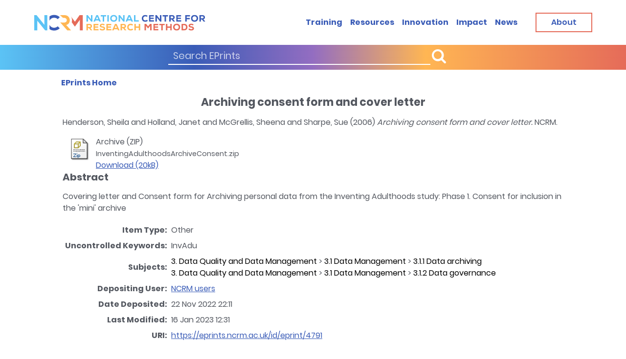

--- FILE ---
content_type: text/html; charset=utf-8
request_url: https://eprints.ncrm.ac.uk/id/eprint/4791/
body_size: 21896
content:
<!DOCTYPE html>
<html xmlns="http://www.w3.org/1999/xhtml">
<head>
    <meta http-equiv="X-UA-Compatible" content="IE=edge" />
    <meta name="viewport" content="width=device-width,initial-scale=1,shrink-to-fit=no" />

    <title> Archiving consent form and cover letter  - NCRM EPrints Repository</title>
    <link rel="icon" href="https://eprints.ncrm.ac.uk/images/favicon.ico" type="image/x-icon" />
    <meta content="4791" name="eprints.eprintid" />
<meta name="eprints.rev_number" content="3" />
<meta content="archive" name="eprints.eprint_status" />
<meta name="eprints.userid" content="10" />
<meta name="eprints.dir" content="disk0/00/00/47/91" />
<meta name="eprints.datestamp" content="2022-11-22 22:11:22" />
<meta content="2023-01-16 12:31:13" name="eprints.lastmod" />
<meta name="eprints.status_changed" content="2022-11-22 22:11:22" />
<meta content="other" name="eprints.type" />
<meta name="eprints.metadata_visibility" content="show" />
<meta name="eprints.creators_name" content="Henderson, Sheila" />
<meta name="eprints.creators_name" content="Holland, Janet" />
<meta name="eprints.creators_name" content="McGrellis, Sheena" />
<meta name="eprints.creators_name" content="Sharpe, Sue" />
<meta name="eprints.title" content="Archiving consent form and cover letter" />
<meta name="eprints.ispublished" content="pub" />
<meta name="eprints.subjects" content="03_01_01" />
<meta name="eprints.subjects" content="03_01_02" />
<meta content="InvAdu" name="eprints.keywords" />
<meta name="eprints.abstract" content="Covering letter and Consent form for Archiving personal data from the Inventing Adulthoods study: Phase 1. Consent for inclusion in the 'mini' archive" />
<meta name="eprints.date" content="2006-09-25" />
<meta name="eprints.date_type" content="published" />
<meta name="eprints.publisher" content="NCRM" />
<meta name="eprints.full_text_status" content="public" />
<meta content="FALSE" name="eprints.refereed" />
<meta content="  Henderson, Sheila and Holland, Janet and McGrellis, Sheena and Sharpe, Sue  (2006) Archiving consent form and cover letter.  NCRM.     " name="eprints.citation" />
<meta name="eprints.document_url" content="https://eprints.ncrm.ac.uk/id/eprint/4791/1/InventingAdulthoodsArchiveConsent.zip" />
<link rel="schema.DC" href="http://purl.org/DC/elements/1.0/" />
<meta name="DC.relation" content="https://eprints.ncrm.ac.uk/id/eprint/4791/" />
<meta name="DC.title" content="Archiving consent form and cover letter" />
<meta content="Henderson, Sheila" name="DC.creator" />
<meta name="DC.creator" content="Holland, Janet" />
<meta content="McGrellis, Sheena" name="DC.creator" />
<meta content="Sharpe, Sue" name="DC.creator" />
<meta content="3.1.1 Data archiving" name="DC.subject" />
<meta name="DC.subject" content="3.1.2 Data governance" />
<meta name="DC.description" content="Covering letter and Consent form for Archiving personal data from the Inventing Adulthoods study: Phase 1. Consent for inclusion in the 'mini' archive" />
<meta content="NCRM" name="DC.publisher" />
<meta name="DC.date" content="2006-09-25" />
<meta content="Other" name="DC.type" />
<meta content="NonPeerReviewed" name="DC.type" />
<meta content="application/zip" name="DC.format" />
<meta name="DC.language" content="en" />
<meta name="DC.identifier" content="https://eprints.ncrm.ac.uk/id/eprint/4791/1/InventingAdulthoodsArchiveConsent.zip" />
<meta content="  Henderson, Sheila and Holland, Janet and McGrellis, Sheena and Sharpe, Sue  (2006) Archiving consent form and cover letter.  NCRM.     " name="DC.identifier" />
<link href="https://eprints.ncrm.ac.uk/id/eprint/4791/" rel="canonical" />
<link title="OpenURL ContextObject" type="text/xml; charset=utf-8" rel="alternate" href="https://eprints.ncrm.ac.uk/cgi/export/eprint/4791/ContextObject/ncrm-eprint-4791.xml" />
<link title="Atom" href="https://eprints.ncrm.ac.uk/cgi/export/eprint/4791/Atom/ncrm-eprint-4791.xml" rel="alternate" type="application/atom+xml;charset=utf-8" />
<link href="https://eprints.ncrm.ac.uk/cgi/export/eprint/4791/DC/ncrm-eprint-4791.txt" type="text/plain; charset=utf-8" rel="alternate" title="Dublin Core" />
<link href="https://eprints.ncrm.ac.uk/cgi/export/eprint/4791/DataCiteXML/ncrm-eprint-4791.xml" type="application/xml; charset=utf-8" rel="alternate" title="Data Cite XML" />
<link rel="alternate" type="text/plain" href="https://eprints.ncrm.ac.uk/cgi/export/eprint/4791/Refer/ncrm-eprint-4791.refer" title="Refer" />
<link href="https://eprints.ncrm.ac.uk/cgi/export/eprint/4791/RIS/ncrm-eprint-4791.ris" type="text/plain" rel="alternate" title="Reference Manager" />
<link href="https://eprints.ncrm.ac.uk/cgi/export/eprint/4791/Text/ncrm-eprint-4791.txt" type="text/plain; charset=utf-8" rel="alternate" title="ASCII Citation" />
<link title="HTML Citation" type="text/html; charset=utf-8" rel="alternate" href="https://eprints.ncrm.ac.uk/cgi/export/eprint/4791/HTML/ncrm-eprint-4791.html" />
<link rel="alternate" type="text/xml; charset=utf-8" href="https://eprints.ncrm.ac.uk/cgi/export/eprint/4791/METS/ncrm-eprint-4791.xml" title="METS" />
<link title="EndNote" type="text/plain; charset=utf-8" rel="alternate" href="https://eprints.ncrm.ac.uk/cgi/export/eprint/4791/EndNote/ncrm-eprint-4791.enw" />
<link rel="alternate" type="text/plain; charset=utf-8" href="https://eprints.ncrm.ac.uk/cgi/export/eprint/4791/BibTeX/ncrm-eprint-4791.bib" title="BibTeX" />
<link href="https://eprints.ncrm.ac.uk/cgi/export/eprint/4791/COinS/ncrm-eprint-4791.txt" type="text/plain; charset=utf-8" rel="alternate" title="OpenURL ContextObject in Span" />
<link title="MPEG-21 DIDL" type="text/xml; charset=utf-8" rel="alternate" href="https://eprints.ncrm.ac.uk/cgi/export/eprint/4791/DIDL/ncrm-eprint-4791.xml" />
<link href="https://eprints.ncrm.ac.uk/cgi/export/eprint/4791/MODS/ncrm-eprint-4791.xml" type="text/xml; charset=utf-8" rel="alternate" title="MODS" />
<link rel="Top" href="https://eprints.ncrm.ac.uk/" />
    <link rel="Sword" href="https://eprints.ncrm.ac.uk/sword-app/servicedocument" />
    <link rel="SwordDeposit" href="https://eprints.ncrm.ac.uk/id/contents" />
    <link rel="Search" type="text/html" href="https://eprints.ncrm.ac.uk/cgi/search" />
    <link rel="Search" href="https://eprints.ncrm.ac.uk/cgi/opensearchdescription" type="application/opensearchdescription+xml" title="NCRM EPrints Repository" />
    <script type="text/javascript">
// <![CDATA[
var eprints_http_root = "https://eprints.ncrm.ac.uk";
var eprints_http_cgiroot = "https://eprints.ncrm.ac.uk/cgi";
var eprints_oai_archive_id = "eprints.ncrm.ac.uk";
var eprints_logged_in = false;
var eprints_logged_in_userid = 0; 
var eprints_logged_in_username = ""; 
var eprints_logged_in_usertype = ""; 
var eprints_lang_id = "en";
// ]]></script>
    <style type="text/css">.ep_logged_in { display: none }</style>
    <link rel="stylesheet" href="/style/auto-3.4.6.css?1730284122" type="text/css" />
    <script src="/javascript/auto-3.4.6.js?1730283694" type="text/javascript">
//padder
</script>
    <!--[if lte IE 6]>
        <link rel="stylesheet" type="text/css" href="/style/ie6.css" />
   <![endif]-->
    <meta name="Generator" content="EPrints 3.4.6" />
    <meta http-equiv="Content-Type" content="text/html; charset=UTF-8" />
    <meta content="en" http-equiv="Content-Language" />
    
    <script src="https://eprints.ncrm.ac.uk/javascript/modernizr-2.8.2-custom.min.js">// <!-- No script --></script>
    <!--<script>

    // Google Analytics 3 removeal
    var _gaq = _gaq || [];
    _gaq.push(['_setAccount', 'UA-24005838-1']);
    _gaq.push(['_trackPageview']);
    (function() {
        var ga = document.createElement('script'); ga.type = 'text/javascript'; ga.async = true;
        ga.src = ('https:' == document.location.protocol ? 'https://ssl' : 'http://www') + '.google-analytics.com/ga.js';
        var s = document.getElementsByTagName('script')[0]; s.parentNode.insertBefore(ga, s);
    })();
    </script>
-->
<!-- Global Site Tag (gtag.js) - Google Analytics -->
    <script src="https://www.googletagmanager.com/gtag/js?id=G-Y59DYS38DB">// <!-- No script --></script>
        <script>
                window.dataLayer = window.dataLayer || [];
                function gtag(){dataLayer.push(arguments);}
                gtag('js', new Date());

                gtag('config', 'G-Y59DYS38DB');
	</script>

<script defer="defer" src="https://eprints.ncrm.ac.uk/javascript/app.js">// <!-- No script --></script>
    <link href="https://eprints.ncrm.ac.uk/style/style.css" rel="stylesheet" />
</head>
<body>

<header class="header search-show" id="header">
    <div class="header-wrapper">
        <div class="container">
    
    <div class="header-holder">
                <a class="skip-main" href="#skip">Skip to main content</a>
                <!-- page logo -->
                <strong class="logo">
                    <a href="https://www.ncrm.ac.uk/"><img class="display-desktop" src="https://eprints.ncrm.ac.uk/images/logo.png" alt="NCRM" /> <img class="display-mobile" src="https://eprints.ncrm.ac.uk/images/logo-mobile.png" alt="NCRM" /></a>
                </strong>
                <div class="header-nav">
                    <a href="https://www.ncrm.ac.uk/search/eprints.php" class="nav-opener"><span class="menu-open">Menu</span> <span class="menu-close">Close</span></a>
                    <div class="menu-drop">
                        <!-- search form -->
                        <div class="search-block text-white bg-gradient">
                            <form method="post" action="https://www.ncrm.ac.uk/search/eprints.php">
                                <div class="inner-wrapper">
                                    <div class="input-wrapper">
                                        <input type="text" name="cseSearch" placeholder="Search EPrints" />
                                        <button class="button" type="submit"><i class="button__icon button__icon--prepend icon-search"></i> <span class="button__text"></span></button>
                                    </div>
                                    <!-- <a class="button btn-sm btn-white" href="training.html.twig"><span class="button__text">Advanced search</span></a> -->
                                </div>
                            </form>
                        </div>
                        <!-- main navigation of the page -->
			 <ul class="main-nav">
                            <li class="list__item"><a class="list__link" href="https://www.ncrm.ac.uk/training/alltrain.php">Training</a></li>
                            <li class="list__item"><a class="list__link" href="https://www.ncrm.ac.uk/resources/">Resources</a></li>
                            <li class="list__item"><a class="list__link" href="https://www.ncrm.ac.uk/innovation/">Innovation</a></li>
                            <li class="list__item"><a class="list__link" href="https://www.ncrm.ac.uk/about/impact/">Impact</a></li>
                            <li class="list__item"><a class="list__link" href="https://www.ncrm.ac.uk/news/">News</a></li>
                        </ul>
                        <a class="button btn-red btn-lg display-desktop" href="https://www.ncrm.ac.uk/about/"><span class="button__text">About</span></a>
			
			</div>
                </div>
            </div>
        </div>
    </div>
</header>
<a name="skip"></a>
<!-- main container of all the page elements -->
<div class="wrapper">
    <!-- page holder -->
    <div class="page-holder">
        <!-- contain main informative part of the site -->
        <main class="main">
            <!-- breadcrumbs -->
            <div class="breadcrumbs-holder">
                <div class="container">
                    <div class="inner-holder">
                        <strong class="title">               </strong>
                        <ul class="breadcrumbs-list">
                            <li class="list-item">
				    <a href="/"><span class="current-page"><strong>EPrints Home</strong></span></a>
                            </li>
                        </ul>
                    </div>
                </div>
            </div>

            <article class="article-section">
                <div class="container">

           <!-- <div class="ep_tm_header ep_noprint">

            </div>-->
            <div>
                <div class="ep_tm_page_content">
                    <!--<div id="eprints_login-status-tools">
                        <epc:pin ref="login_status_tools"/>
                    </div>-->
                    <h1 class="ep_tm_pagetitle">
                        

Archiving consent form and cover letter


                    </h1>

                
                    <ul class="ep_tm_key_tools" id="ep_tm_menu_tools"><li class="ep_tm_key_tools_item"><a class="ep_tm_key_tools_item_link" href="/cgi/users/home">Login</a></li></ul>
                   <div class="ep_summary_content"><div class="ep_summary_content_top"></div><div class="ep_summary_content_left"></div><div class="ep_summary_content_right"></div><div class="ep_summary_content_main">

  <p style="margin-bottom: 1em">
    


    <span class="person_name">Henderson, Sheila</span> and <span class="person_name">Holland, Janet</span> and <span class="person_name">McGrellis, Sheena</span> and <span class="person_name">Sharpe, Sue</span>
  

(2006)

<em>Archiving consent form and cover letter.</em>


    NCRM.
  


  



  </p>

  

  

    
  
    
      
      <div>
        
          <div class="ep_summary_page_document">
            <span><a class="ep_document_link" href="https://eprints.ncrm.ac.uk/id/eprint/4791/1/InventingAdulthoodsArchiveConsent.zip"><img alt="[thumbnail of InventingAdulthoodsArchiveConsent.zip]" border="0" src="https://eprints.ncrm.ac.uk/style/images/fileicons/application_zip.png" class="ep_doc_icon" title="InventingAdulthoodsArchiveConsent.zip" /></a></span>
            <span>
              

<!-- document citation -->


<span class="ep_document_citation">
<span class="document_format">Archive (ZIP)</span>
<br /><span class="document_filename">InventingAdulthoodsArchiveConsent.zip</span>



</span>

<br />
              <a href="https://eprints.ncrm.ac.uk/id/eprint/4791/1/InventingAdulthoodsArchiveConsent.zip" class="ep_document_link">Download (20kB)</a>
              
			  
			  
              
  
              <ul>
              
              </ul>
            </span>
          </div>
        
      </div>
      <div class="ep_summary_page_document"></div>
    

  

  

  
    <h2>Abstract</h2>
    <div style="text-align: left; margin: 1em auto 0em auto"><p class="ep_field_para">Covering letter and Consent form for Archiving personal data from the Inventing Adulthoods study: Phase 1. Consent for inclusion in the 'mini' archive</p></div>
  

  <table style="margin-bottom: 1em; margin-top: 1em;" cellpadding="3">
    <tr>
      <th align="right">Item Type:</th>
      <td>
        Other
        
        
        
      </td>
    </tr>
    
    
      
    
      
    
      
        <tr>
          <th align="right">Uncontrolled Keywords:</th>
          <td valign="top">InvAdu</td>
        </tr>
      
    
      
        <tr>
          <th align="right">Subjects:</th>
          <td valign="top"><a href="https://eprints.ncrm.ac.uk/view/subjects/03=5F.html">3. Data Quality and Data Management</a> &gt; <a href="https://eprints.ncrm.ac.uk/view/subjects/03=5F01.html">3.1 Data Management</a> &gt; <a href="https://eprints.ncrm.ac.uk/view/subjects/03=5F01=5F01.html">3.1.1 Data archiving</a><br /><a href="https://eprints.ncrm.ac.uk/view/subjects/03=5F.html">3. Data Quality and Data Management</a> &gt; <a href="https://eprints.ncrm.ac.uk/view/subjects/03=5F01.html">3.1 Data Management</a> &gt; <a href="https://eprints.ncrm.ac.uk/view/subjects/03=5F01=5F02.html">3.1.2 Data governance</a></td>
        </tr>
      
    
      
    
      
    
      
        <tr>
          <th align="right">Depositing User:</th>
          <td valign="top">

<a href="https://eprints.ncrm.ac.uk/cgi/users/home?screen=User::View&amp;userid=10"><span class="ep_name_citation"><span class="person_name">NCRM users</span></span></a>

</td>
        </tr>
      
    
      
        <tr>
          <th align="right">Date Deposited:</th>
          <td valign="top">22 Nov 2022 22:11</td>
        </tr>
      
    
      
        <tr>
          <th align="right">Last Modified:</th>
          <td valign="top">16 Jan 2023 12:31</td>
        </tr>
      
    
    <tr>
      <th align="right">URI:</th>
      <td valign="top"><a href="https://eprints.ncrm.ac.uk/id/eprint/4791">https://eprints.ncrm.ac.uk/id/eprint/4791</a></td>
    </tr>

     <!-- Jon 24/02/22 -->
   

  </table>

  
  

  
    <h2 id="actions">Actions (login required)</h2>
    <dl class="ep_summary_page_actions">
    
      <dt><a href="/cgi/users/home?screen=EPrint%3A%3AView&amp;eprintid=4791"><img class="ep_form_action_icon" src="/style/images/action_view.png" role="button" title="View Item button" alt="View Item" /></a></dt>
      <dd>View Item</dd>
    
    </dl>
  

</div><div class="ep_summary_content_bottom"></div><div class="ep_summary_content_after"></div></div>
                </div>
            </div>
    </div>

            </article>
    </main>
    </div>
<footer class="footer" id="footer">
    <div class="container">
	<div class="footer-top">
            <strong class="footer-title">excellence in research methods training</strong>
	    <div class="logo-row">
                <div class="logo-col">
                    <a href="https://esrc.ukri.org/"><img src="https://eprints.ncrm.ac.uk/images/company-logo-1.png" alt="ESRC" /></a>
                </div>
                <div class="logo-col">
                    <a href="https://www.southampton.ac.uk/"><img src="https://eprints.ncrm.ac.uk/images/company-logo-2.png" alt="University of Southampton" /></a>
                </div>
                <div class="logo-col">
                    <a href="https://www.manchester.ac.uk/"><img src="https://eprints.ncrm.ac.uk/images/company-logo-4.png" alt="University of Manchester" /></a>
                </div>
            </div>
        </div>
        <div class="footer-main">
            <div class="footer-block">
                <!-- page logo -->
                <strong class="footer-logo">
                    <a href="https://www.ncrm.ac.uk"><img class="display-desktop" src="https://eprints.ncrm.ac.uk/images/logo-footer.png" alt="NCRM" /> <img class="display-mobile" src="https://eprints.ncrm.ac.uk/images/logo.png" alt="NCRM" /> </a>
                </strong>
                <span class="copyright display-desktop">
                                © 2021 <a href="https://www.ncrm.ac.uk/">National Centre</a> for<br />
                                <a href="https://www.ncrm.ac.uk/">Research Methods</a>
                            </span>
 </div>
            <div class="footer-block">
                <!-- twig list template -->
                <ul class="footer-list">
                    <li><a href="https://www.ncrm.ac.uk/about/">About</a></li>
                    <li><a href="https://www.ncrm.ac.uk/training/">Training</a></li>
                    <li><a href="https://www.ncrm.ac.uk/resources/">Resources</a></li>
                    <li><a href="https://www.ncrm.ac.uk/news/">News</a></li>
                </ul>
            </div>
            <div class="footer-block">
                <!-- twig list template -->
                <ul class="privacy-list">
                    <li><a href="https://www.ncrm.ac.uk/about/accessibility.php">Accessibility</a></li>
                    <li><a href="https://www.ncrm.ac.uk/about/privacy.php">Privacy Statement</a></li>
                    <li><a href="https://www.ncrm.ac.uk/about/terms.php">Disclaimer and legal notices</a></li>
                </ul>
                <!-- twig social-list template --><!-- social-list -->
                <strong class="social-title">Connect with us</strong>
                <ul class="social-list">
			<li>
                        <a href="https://bsky.app/profile/ncrm.ac.uk" class="icon-bluesky" title="Bluesky">
                            <span class="path1"></span> <span class="path2"></span>
                        </a>
                    </li>
			
			<li>
                        <a href="https://twitter.com/NCRMUK" class="icon-twitter"><span class="path1"></span> <span class="path2"></span></a>
                    </li>
                    <li>
                        <a href="https://www.linkedin.com/company/ncrmuk" class="icon-linkedin"><span class="path1"></span> <span class="path2"></span></a>
                    </li>
                    <li>
                        <a href="https://www.youtube.com/user/NCRMUK" class="icon-youtube"><span class="path1"></span> <span class="path2"></span></a>
                    </li>
                </ul>
            </div>
            <div class="footer-block text-blue text-right-desktop">
                <address class="display-desktop">
                    National Centre for Research Methods (NCRM)<br />
                    Social Sciences<br />
                    University of Southampton<br />
                    Southampton SO17 1BJ<br />
                    United Kingdom<br />
                    <!-- <a href="tel:+442380594539">+44 (23) 80 594539</a> -->
                </address>
                <a class="button btn-red btn-lg" href="https://www.ncrm.ac.uk/contact/"><span class="button__text">Contact</span></a>
            </div>
        </div>
        <div class="footer-bottom display-mobile">
            <span class="copyright">© 2025&gt; <a href="https://www.ncrm.ac.uk/">National Centre</a> for <a href="https://www.ncrm.ac.uk/">Research Methods</a></span>
        </div>
    </div>
</footer>
</div>


</body>
</html>